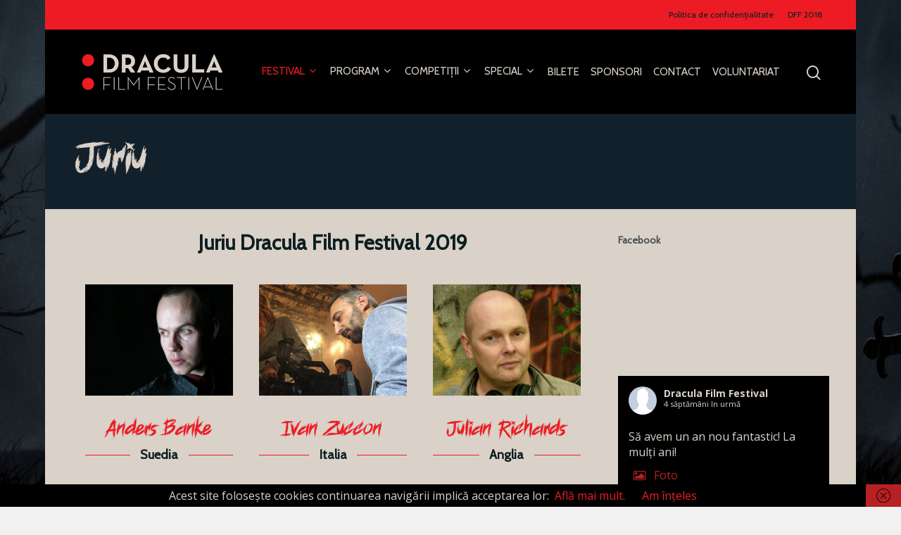

--- FILE ---
content_type: text/html; charset=UTF-8
request_url: http://draculafilm.ro/2019/juriu/
body_size: 15106
content:
<!DOCTYPE html>

<html lang="ro-RO" class="no-js">
<head>
	
	<meta charset="UTF-8">
	
	<meta name="viewport" content="width=device-width, initial-scale=1, maximum-scale=1, user-scalable=0" />
	<!-- This site is optimized with the Yoast SEO plugin v15.0 - https://yoast.com/wordpress/plugins/seo/ -->
	<title>Juriu - Dracula Film Festival - 2019</title>
	<meta name="robots" content="noindex, follow" />
	<meta property="og:locale" content="ro_RO" />
	<meta property="og:type" content="article" />
	<meta property="og:title" content="Juriu - Dracula Film Festival - 2019" />
	<meta property="og:url" content="http://draculafilm.ro/2019/juriu/" />
	<meta property="og:site_name" content="Dracula Film Festival - 2019" />
	<meta property="article:modified_time" content="2019-10-07T15:22:40+00:00" />
	<meta name="twitter:card" content="summary_large_image" />
	<script type="application/ld+json" class="yoast-schema-graph">{"@context":"https://schema.org","@graph":[{"@type":"WebSite","@id":"http://draculafilm.ro/2019/#website","url":"http://draculafilm.ro/2019/","name":"Dracula Film Festival - 2019","description":"Dracula Film Festival - Horror &amp; Fantasy Film Festival.","potentialAction":[{"@type":"SearchAction","target":"http://draculafilm.ro/2019/?s={search_term_string}","query-input":"required name=search_term_string"}],"inLanguage":"ro-RO"},{"@type":"WebPage","@id":"http://draculafilm.ro/2019/juriu/#webpage","url":"http://draculafilm.ro/2019/juriu/","name":"Juriu - Dracula Film Festival - 2019","isPartOf":{"@id":"http://draculafilm.ro/2019/#website"},"datePublished":"2019-10-03T14:09:47+00:00","dateModified":"2019-10-07T15:22:40+00:00","inLanguage":"ro-RO","potentialAction":[{"@type":"ReadAction","target":["http://draculafilm.ro/2019/juriu/"]}]}]}</script>
	<!-- / Yoast SEO plugin. -->


<link rel='dns-prefetch' href='//maxcdn.bootstrapcdn.com' />
<link rel='dns-prefetch' href='//fonts.googleapis.com' />
<link rel='dns-prefetch' href='//s.w.org' />
<link rel="alternate" type="application/rss+xml" title="Dracula Film Festival - 2019 &raquo; Flux" href="http://draculafilm.ro/2019/feed/" />
<link rel="alternate" type="application/rss+xml" title="Dracula Film Festival - 2019 &raquo; Flux comentarii" href="http://draculafilm.ro/2019/comments/feed/" />
		<script type="text/javascript">
			window._wpemojiSettings = {"baseUrl":"https:\/\/s.w.org\/images\/core\/emoji\/13.0.0\/72x72\/","ext":".png","svgUrl":"https:\/\/s.w.org\/images\/core\/emoji\/13.0.0\/svg\/","svgExt":".svg","source":{"concatemoji":"http:\/\/draculafilm.ro\/2019\/wp-includes\/js\/wp-emoji-release.min.js?ver=5.5.17"}};
			!function(e,a,t){var n,r,o,i=a.createElement("canvas"),p=i.getContext&&i.getContext("2d");function s(e,t){var a=String.fromCharCode;p.clearRect(0,0,i.width,i.height),p.fillText(a.apply(this,e),0,0);e=i.toDataURL();return p.clearRect(0,0,i.width,i.height),p.fillText(a.apply(this,t),0,0),e===i.toDataURL()}function c(e){var t=a.createElement("script");t.src=e,t.defer=t.type="text/javascript",a.getElementsByTagName("head")[0].appendChild(t)}for(o=Array("flag","emoji"),t.supports={everything:!0,everythingExceptFlag:!0},r=0;r<o.length;r++)t.supports[o[r]]=function(e){if(!p||!p.fillText)return!1;switch(p.textBaseline="top",p.font="600 32px Arial",e){case"flag":return s([127987,65039,8205,9895,65039],[127987,65039,8203,9895,65039])?!1:!s([55356,56826,55356,56819],[55356,56826,8203,55356,56819])&&!s([55356,57332,56128,56423,56128,56418,56128,56421,56128,56430,56128,56423,56128,56447],[55356,57332,8203,56128,56423,8203,56128,56418,8203,56128,56421,8203,56128,56430,8203,56128,56423,8203,56128,56447]);case"emoji":return!s([55357,56424,8205,55356,57212],[55357,56424,8203,55356,57212])}return!1}(o[r]),t.supports.everything=t.supports.everything&&t.supports[o[r]],"flag"!==o[r]&&(t.supports.everythingExceptFlag=t.supports.everythingExceptFlag&&t.supports[o[r]]);t.supports.everythingExceptFlag=t.supports.everythingExceptFlag&&!t.supports.flag,t.DOMReady=!1,t.readyCallback=function(){t.DOMReady=!0},t.supports.everything||(n=function(){t.readyCallback()},a.addEventListener?(a.addEventListener("DOMContentLoaded",n,!1),e.addEventListener("load",n,!1)):(e.attachEvent("onload",n),a.attachEvent("onreadystatechange",function(){"complete"===a.readyState&&t.readyCallback()})),(n=t.source||{}).concatemoji?c(n.concatemoji):n.wpemoji&&n.twemoji&&(c(n.twemoji),c(n.wpemoji)))}(window,document,window._wpemojiSettings);
		</script>
		<style type="text/css">
img.wp-smiley,
img.emoji {
	display: inline !important;
	border: none !important;
	box-shadow: none !important;
	height: 1em !important;
	width: 1em !important;
	margin: 0 .07em !important;
	vertical-align: -0.1em !important;
	background: none !important;
	padding: 0 !important;
}
</style>
	<link rel='stylesheet' id='sb_instagram_styles-css'  href='http://draculafilm.ro/2019/wp-content/plugins/instagram-feed/css/sb-instagram-2-2.min.css?ver=2.4.7' type='text/css' media='all' />
<link rel='stylesheet' id='wp-block-library-css'  href='http://draculafilm.ro/2019/wp-includes/css/dist/block-library/style.min.css?ver=5.5.17' type='text/css' media='all' />
<link rel='stylesheet' id='contact-form-7-css'  href='http://draculafilm.ro/2019/wp-content/plugins/contact-form-7/includes/css/styles.css?ver=5.2.2' type='text/css' media='all' />
<link rel='stylesheet' id='cff-css'  href='http://draculafilm.ro/2019/wp-content/plugins/custom-facebook-feed/css/cff-style.css?ver=2.16.1' type='text/css' media='all' />
<link rel='stylesheet' id='sb-font-awesome-css'  href='https://maxcdn.bootstrapcdn.com/font-awesome/4.7.0/css/font-awesome.min.css?ver=5.5.17' type='text/css' media='all' />
<link rel='stylesheet' id='salient-social-css'  href='http://draculafilm.ro/2019/wp-content/plugins/salient-social/css/style.css?ver=1.1' type='text/css' media='all' />
<style id='salient-social-inline-css' type='text/css'>

  .sharing-default-minimal .nectar-love.loved,
  body .nectar-social[data-color-override="override"].fixed > a:before, 
  body .nectar-social[data-color-override="override"].fixed .nectar-social-inner a,
  .sharing-default-minimal .nectar-social[data-color-override="override"] .nectar-social-inner a:hover {
    background-color: #ed1c24;
  }
  .nectar-social.hover .nectar-love.loved,
  .nectar-social.hover > .nectar-love-button a:hover,
  .nectar-social[data-color-override="override"].hover > div a:hover,
  #single-below-header .nectar-social[data-color-override="override"].hover > div a:hover,
  .nectar-social[data-color-override="override"].hover .share-btn:hover,
  .sharing-default-minimal .nectar-social[data-color-override="override"] .nectar-social-inner a {
    border-color: #ed1c24;
  }
  #single-below-header .nectar-social.hover .nectar-love.loved i,
  #single-below-header .nectar-social.hover[data-color-override="override"] a:hover,
  #single-below-header .nectar-social.hover[data-color-override="override"] a:hover i,
  #single-below-header .nectar-social.hover .nectar-love-button a:hover i,
  .nectar-love:hover i,
  .hover .nectar-love:hover .total_loves,
  .nectar-love.loved i,
  .nectar-social.hover .nectar-love.loved .total_loves,
  .nectar-social.hover .share-btn:hover, 
  .nectar-social[data-color-override="override"].hover .nectar-social-inner a:hover,
  .nectar-social[data-color-override="override"].hover > div:hover span,
  .sharing-default-minimal .nectar-social[data-color-override="override"] .nectar-social-inner a:not(:hover) i,
  .sharing-default-minimal .nectar-social[data-color-override="override"] .nectar-social-inner a:not(:hover) {
    color: #ed1c24;
  }
</style>
<link rel='stylesheet' id='nectar-boxed-css'  href='http://draculafilm.ro/2019/wp-content/themes/salient/css/plugins/boxed.css?ver=12.1.2' type='text/css' media='all' />
<link rel='stylesheet' id='font-awesome-css'  href='http://draculafilm.ro/2019/wp-content/themes/salient/css/font-awesome.min.css?ver=4.6.4' type='text/css' media='all' />
<link rel='stylesheet' id='salient-grid-system-css'  href='http://draculafilm.ro/2019/wp-content/themes/salient/css/grid-system.css?ver=12.1.2' type='text/css' media='all' />
<link rel='stylesheet' id='main-styles-css'  href='http://draculafilm.ro/2019/wp-content/themes/salient/css/style.css?ver=12.1.2' type='text/css' media='all' />
<style id='main-styles-inline-css' type='text/css'>
html:not(.page-trans-loaded) { background-color: #ffffff; }
</style>
<link rel='stylesheet' id='nectar-header-secondary-nav-css'  href='http://draculafilm.ro/2019/wp-content/themes/salient/css/header/header-secondary-nav.css?ver=12.1.2' type='text/css' media='all' />
<link rel='stylesheet' id='fancyBox-css'  href='http://draculafilm.ro/2019/wp-content/themes/salient/css/plugins/jquery.fancybox.css?ver=3.3.1' type='text/css' media='all' />
<link rel='stylesheet' id='nectar_default_font_open_sans-css'  href='https://fonts.googleapis.com/css?family=Open+Sans%3A300%2C400%2C600%2C700&#038;subset=latin%2Clatin-ext' type='text/css' media='all' />
<link rel='stylesheet' id='responsive-css'  href='http://draculafilm.ro/2019/wp-content/themes/salient/css/responsive.css?ver=12.1.2' type='text/css' media='all' />
<link rel='stylesheet' id='salient-child-style-css'  href='http://draculafilm.ro/2019/wp-content/themes/salient-child/style.css?ver=12.1.2' type='text/css' media='all' />
<link rel='stylesheet' id='skin-material-css'  href='http://draculafilm.ro/2019/wp-content/themes/salient/css/skin-material.css?ver=12.1.2' type='text/css' media='all' />
<link rel='stylesheet' id='evcal_google_fonts-css'  href='//fonts.googleapis.com/css?family=Oswald%3A400%2C300%7COpen+Sans%3A700%2C400%2C400i%7CRoboto%3A700%2C400&#038;ver=5.5.17' type='text/css' media='screen' />
<link rel='stylesheet' id='evcal_cal_default-css'  href='//draculafilm.ro/2019/wp-content/plugins/eventON/assets/css/eventon_styles.css?ver=2.7.3' type='text/css' media='all' />
<link rel='stylesheet' id='evo_font_icons-css'  href='//draculafilm.ro/2019/wp-content/plugins/eventON/assets/fonts/font-awesome.css?ver=2.7.3' type='text/css' media='all' />
<link rel='stylesheet' id='eventon_dynamic_styles-css'  href='//draculafilm.ro/2019/wp-content/plugins/eventON/assets/css/eventon_dynamic_styles.css?ver=2.7.3' type='text/css' media='all' />
<link rel='stylesheet' id='js_composer_front-css'  href='http://draculafilm.ro/2019/wp-content/plugins/js_composer_salient/assets/css/js_composer.min.css?ver=6.2.0' type='text/css' media='all' />
<link rel='stylesheet' id='dynamic-css-css'  href='http://draculafilm.ro/2019/wp-content/themes/salient/css/salient-dynamic-styles.css?ver=69109' type='text/css' media='all' />
<style id='dynamic-css-inline-css' type='text/css'>
#page-header-bg h1,#page-header-bg .subheader,.nectar-box-roll .overlaid-content h1,.nectar-box-roll .overlaid-content .subheader,#page-header-bg #portfolio-nav a i,body .section-title #portfolio-nav a:hover i,.page-header-no-bg h1,.page-header-no-bg span,#page-header-bg #portfolio-nav a i,#page-header-bg span,#page-header-bg #single-below-header a:hover,#page-header-bg #single-below-header a:focus,#page-header-bg.fullscreen-header .author-section a{color:#dad1c9!important;}body #page-header-bg .pinterest-share i,body #page-header-bg .facebook-share i,body #page-header-bg .linkedin-share i,body #page-header-bg .twitter-share i,body #page-header-bg .google-plus-share i,body #page-header-bg .icon-salient-heart,body #page-header-bg .icon-salient-heart-2{color:#dad1c9;}#page-header-bg[data-post-hs="default_minimal"] .inner-wrap > a:not(:hover){color:#dad1c9;border-color:rgba(218,209,201,0.4);}.single #page-header-bg #single-below-header > span{border-color:rgba(218,209,201,0.4);}body .section-title #portfolio-nav a:hover i{opacity:0.75;}.single #page-header-bg .blog-title #single-meta .nectar-social.hover > div a,.single #page-header-bg .blog-title #single-meta > div a,.single #page-header-bg .blog-title #single-meta ul .n-shortcode a,#page-header-bg .blog-title #single-meta .nectar-social.hover .share-btn{border-color:rgba(218,209,201,0.4);}.single #page-header-bg .blog-title #single-meta .nectar-social.hover > div a:hover,#page-header-bg .blog-title #single-meta .nectar-social.hover .share-btn:hover,.single #page-header-bg .blog-title #single-meta div > a:hover,.single #page-header-bg .blog-title #single-meta ul .n-shortcode a:hover,.single #page-header-bg .blog-title #single-meta ul li:not(.meta-share-count):hover > a{border-color:rgba(218,209,201,1);}.single #page-header-bg #single-meta div span,.single #page-header-bg #single-meta > div a,.single #page-header-bg #single-meta > div i{color:#dad1c9!important;}.single #page-header-bg #single-meta ul .meta-share-count .nectar-social a i{color:rgba(218,209,201,0.7)!important;}.single #page-header-bg #single-meta ul .meta-share-count .nectar-social a:hover i{color:rgba(218,209,201,1)!important;}@media only screen and (min-width:1000px){body #ajax-content-wrap.no-scroll{min-height:calc(100vh - 162px);height:calc(100vh - 162px)!important;}}@media only screen and (min-width:1000px){#page-header-wrap.fullscreen-header,#page-header-wrap.fullscreen-header #page-header-bg,html:not(.nectar-box-roll-loaded) .nectar-box-roll > #page-header-bg.fullscreen-header,.nectar_fullscreen_zoom_recent_projects,#nectar_fullscreen_rows:not(.afterLoaded) > div{height:calc(100vh - 161px);}.wpb_row.vc_row-o-full-height.top-level,.wpb_row.vc_row-o-full-height.top-level > .col.span_12{min-height:calc(100vh - 161px);}html:not(.nectar-box-roll-loaded) .nectar-box-roll > #page-header-bg.fullscreen-header{top:162px;}.nectar-slider-wrap[data-fullscreen="true"]:not(.loaded),.nectar-slider-wrap[data-fullscreen="true"]:not(.loaded) .swiper-container{height:calc(100vh - 160px)!important;}.admin-bar .nectar-slider-wrap[data-fullscreen="true"]:not(.loaded),.admin-bar .nectar-slider-wrap[data-fullscreen="true"]:not(.loaded) .swiper-container{height:calc(100vh - 160px - 32px)!important;}}#nectar_fullscreen_rows{background-color:;}body{background-image:url("http://draculafilm.ro/2019/wp-content/uploads/2019/10/back-dracula-film-festival-2019-10.jpg");background-position:center bottom;background-repeat:no-repeat;background-color:#f1f1f1!important;background-attachment:fixed;background-size:cover;-webkit-background-size:cover;}
@font-face {
    font-family: 'BLOODSEEKER';
    src: url('http://draculafilm.ro/2019/wp-content/uploads/fonts/BLOODSUCKER.eot');
    src: url('http://draculafilm.ro/2019/wp-content/uploads/fonts/BLOODSUCKER.eot?#iefix') format('embedded-opentype'),
         url('http://draculafilm.ro/2019/wp-content/uploads/fonts/BLOODSUCKER.woff2') format('woff2'),
         url('http://draculafilm.ro/2019/wp-content/uploads/fonts/BLOODSUCKER.woff') format('woff'),
         url('http://draculafilm.ro//2019/wp-content/uploads/fonts/BLOODSUCKER.ttf')  format('truetype'),
         url('http://draculafilm.ro//2019/wp-content/uploads/fonts/BLOODSUCKER.svg#BLOODSEEKER') format('svg');
}
.bloodsucker {font-family: 'BLOODSEEKER'!important; font-weight: normal!important;}
.bloodsucker-head {padding-bottom: 2%!important;}
.bloodsucker-date-01 {padding: 20px 30px 20px 30px; font-family: 'BLOODSEEKER'; font-size: 2em; color: #b81f24; line-height: 1em;}
.bloodsucker-date-02 {padding: 10px 30px 10px 30px!important; font-family: 'BLOODSEEKER'; font-size: 2em; color: #b81f24; line-height: 1em;}
.form_ro .wpb_column {
    box-shadow: 0 5px 15px rgba(0,0,0,0.05), 0 1px 12px rgba(0,0,0,0.05);
}
#header-outer:not(.transparent) .sf-menu > li ul {border-color: #000000;}
body .meta-author {display: none !important;}
body .meta-category {display: none !important;}
body .meta-comment-count {display: none !important;}
body #single-below-header {display: none !important;}
body #post-area.masonry article.post .post-meta {display: none!important;}
body #page-header-bg h1 {font-family: 'BLOODSEEKER'!important; font-weight: normal; font-size: 38px; line-height: 48px;}
.lang-item img {
    margin-bottom: 0!important;
}
select {
       background-color: #f4f0ec;
   }
#cookieChoiceInfo {background-color: rgba(0,0,0)!important; color: #dad1c9!important;}
#cookieChoiceDismissIcon {background-color: rgb(184, 32, 36)!important; background-position: 50% 50%!important;}
.reset-material {padding-bottom: 0.5em!important;}
   @media screen and (max-height: 767px){
.bloodsucker-date-01 {padding: 0; font-size: 1.5em; line-height: 1.5em;}
.bloodsucker-date-02 {padding: 0; font-size: 1.5em; line-height: 1.5em;}
}
.detalii {color: #dad1c9!important}
</style>
<link rel='stylesheet' id='redux-google-fonts-salient_redux-css'  href='http://fonts.googleapis.com/css?family=Cabin%7COpen+Sans&#038;subset=latin-ext&#038;ver=1601981622' type='text/css' media='all' />
<script type='text/javascript' src='http://draculafilm.ro/2019/wp-includes/js/jquery/jquery.js?ver=1.12.4-wp' id='jquery-core-js'></script>
<link rel="https://api.w.org/" href="http://draculafilm.ro/2019/wp-json/" /><link rel="alternate" type="application/json" href="http://draculafilm.ro/2019/wp-json/wp/v2/pages/464" /><link rel="EditURI" type="application/rsd+xml" title="RSD" href="http://draculafilm.ro/2019/xmlrpc.php?rsd" />
<link rel="wlwmanifest" type="application/wlwmanifest+xml" href="http://draculafilm.ro/2019/wp-includes/wlwmanifest.xml" /> 
<meta name="generator" content="WordPress 5.5.17" />
<link rel='shortlink' href='http://draculafilm.ro/2019/?p=464' />
<link rel="alternate" type="application/json+oembed" href="http://draculafilm.ro/2019/wp-json/oembed/1.0/embed?url=http%3A%2F%2Fdraculafilm.ro%2F2019%2Fjuriu%2F" />
<link rel="alternate" type="text/xml+oembed" href="http://draculafilm.ro/2019/wp-json/oembed/1.0/embed?url=http%3A%2F%2Fdraculafilm.ro%2F2019%2Fjuriu%2F&#038;format=xml" />

<!-- Custom Facebook Feed Custom CSS -->
<style type="text/css">
.cff-share-link, .cff-dot {display:none;}
</style>
<!-- Instagram Feed CSS -->
<style type="text/css">
#sb_instagram #sbi_load .sbi_load_btn, #sb_instagram .sbi_follow_btn a {
    padding: 7px 14px;
    margin: 5px auto 0;
    font-size: 13px;
    line-height: 1.5;
    -moz-border-radius: 0;
    -webkit-border-radius: 0;
    border-radius: 0;
}
.sbi_follow_btn .fa {
    width: auto;
    height: auto;
}
</style>
<script type="text/javascript"> var root = document.getElementsByTagName( "html" )[0]; root.setAttribute( "class", "js" ); </script>

<!-- EventON Version -->
<meta name="generator" content="EventON 2.7.3" />

<meta name="generator" content="Powered by WPBakery Page Builder - drag and drop page builder for WordPress."/>
<link rel="icon" href="http://draculafilm.ro/2019/wp-content/uploads/2019/09/cropped-favicon-draculafilm-ro-2019-01-32x32.png" sizes="32x32" />
<link rel="icon" href="http://draculafilm.ro/2019/wp-content/uploads/2019/09/cropped-favicon-draculafilm-ro-2019-01-192x192.png" sizes="192x192" />
<link rel="apple-touch-icon" href="http://draculafilm.ro/2019/wp-content/uploads/2019/09/cropped-favicon-draculafilm-ro-2019-01-180x180.png" />
<meta name="msapplication-TileImage" content="http://draculafilm.ro/2019/wp-content/uploads/2019/09/cropped-favicon-draculafilm-ro-2019-01-270x270.png" />
<style type="text/css" data-type="vc_shortcodes-custom-css">.vc_custom_1570451370833{padding-top: 20px !important;}.vc_custom_1570451378577{padding-top: 20px !important;}.vc_custom_1570451384143{padding-top: 20px !important;}.vc_custom_1570451477851{padding-top: 20px !important;}.vc_custom_1570451956863{padding-top: 20px !important;}.vc_custom_1570453990119{padding-top: 20px !important;}</style><noscript><style> .wpb_animate_when_almost_visible { opacity: 1; }</style></noscript>	
</head>


<body class="page-template page-template-page-sidebar page-template-page-sidebar-php page page-id-464 material wpb-js-composer js-comp-ver-6.2.0 vc_responsive" data-footer-reveal="false" data-footer-reveal-shadow="none" data-header-format="default" data-body-border="off" data-boxed-style="1" data-header-breakpoint="1000" data-dropdown-style="minimal" data-cae="easeOutCubic" data-cad="750" data-megamenu-width="contained" data-aie="none" data-ls="fancybox" data-apte="standard" data-hhun="0" data-fancy-form-rcs="default" data-form-style="default" data-form-submit="regular" data-is="minimal" data-button-style="slightly_rounded_shadow" data-user-account-button="false" data-flex-cols="true" data-col-gap="default" data-header-inherit-rc="false" data-header-search="true" data-animated-anchors="true" data-ajax-transitions="true" data-full-width-header="false" data-slide-out-widget-area="true" data-slide-out-widget-area-style="slide-out-from-right" data-user-set-ocm="off" data-loading-animation="none" data-bg-header="true" data-responsive="1" data-ext-responsive="true" data-header-resize="1" data-header-color="custom" data-transparent-header="false" data-cart="false" data-remove-m-parallax="" data-remove-m-video-bgs="" data-m-animate="0" data-force-header-trans-color="light" data-smooth-scrolling="0" data-permanent-transparent="false" >
	
	<script type="text/javascript"> if(navigator.userAgent.match(/(Android|iPod|iPhone|iPad|BlackBerry|IEMobile|Opera Mini)/)) { document.body.className += " using-mobile-browser "; } </script><div class="ocm-effect-wrap"><div class="ocm-effect-wrap-inner"><div id="ajax-loading-screen" data-disable-mobile="1" data-disable-fade-on-click="0" data-effect="standard" data-method="standard"><div class="loading-icon none"></div></div><div id="boxed">	
	<div id="header-space"  data-header-mobile-fixed='1'></div> 
	
		
	<div id="header-outer" data-has-menu="true" data-has-buttons="yes" data-header-button_style="default" data-using-pr-menu="false" data-mobile-fixed="1" data-ptnm="false" data-lhe="default" data-user-set-bg="#000000" data-format="default" data-permanent-transparent="false" data-megamenu-rt="0" data-remove-fixed="0" data-header-resize="1" data-cart="false" data-transparency-option="0" data-box-shadow="small" data-shrink-num="6" data-using-secondary="1" data-using-logo="1" data-logo-height="80" data-m-logo-height="60" data-padding="20" data-full-width="false" data-condense="false" >
		
			
	<div id="header-secondary-outer" class="default" data-mobile="default" data-remove-fixed="0" data-lhe="default" data-secondary-text="false" data-full-width="false" data-mobile-fixed="1" data-permanent-transparent="false" >
		<div class="container">
			<nav>
									<ul class="sf-menu">
						<li id="menu-item-201" class="menu-item menu-item-type-post_type menu-item-object-page menu-item-privacy-policy menu-item-201"><a href="http://draculafilm.ro/2019/politica-de-confidentialitate/">Politica de confidenţialitate</a></li>
<li id="menu-item-202" class="menu-item menu-item-type-custom menu-item-object-custom menu-item-202"><a href="http://draculafilm.ro/2018/">DFF 2018</a></li>
					</ul>
									
			</nav>
		</div>
	</div>
	

<div id="search-outer" class="nectar">
	<div id="search">
		<div class="container">
			 <div id="search-box">
				 <div class="inner-wrap">
					 <div class="col span_12">
						  <form role="search" action="http://draculafilm.ro/2019/" method="GET">
														 <input type="text" name="s"  value="" placeholder="Search" /> 
							 								
						<span>Hit enter to search or ESC to close</span>						</form>
					</div><!--/span_12-->
				</div><!--/inner-wrap-->
			 </div><!--/search-box-->
			 <div id="close"><a href="#">
				<span class="close-wrap"> <span class="close-line close-line1"></span> <span class="close-line close-line2"></span> </span>				 </a></div>
		 </div><!--/container-->
	</div><!--/search-->
</div><!--/search-outer-->

<header id="top">
	<div class="container">
		<div class="row">
			<div class="col span_3">
				<a id="logo" href="http://draculafilm.ro/2019" data-supplied-ml-starting-dark="false" data-supplied-ml-starting="false" data-supplied-ml="false" >
					<img class="stnd  dark-version" alt="Dracula Film Festival - 2019" src="http://draculafilm.ro/2019/wp-content/uploads/2019/10/logo-draculafilm-ro-2019-04.png"  /> 
				</a>
				
							</div><!--/span_3-->
			
			<div class="col span_9 col_last">
									<a class="mobile-search" href="#searchbox"><span class="nectar-icon icon-salient-search" aria-hidden="true"></span></a>
										<div class="slide-out-widget-area-toggle mobile-icon slide-out-from-right" data-custom-color="false" data-icon-animation="simple-transform">
						<div> <a href="#sidewidgetarea" aria-label="Navigation Menu" aria-expanded="false" class="closed">
							<span aria-hidden="true"> <i class="lines-button x2"> <i class="lines"></i> </i> </span>
						</a></div> 
					</div>
								
									
					<nav>
						
						<ul class="sf-menu">	
							<li id="menu-item-581" class="menu-item menu-item-type-custom menu-item-object-custom current-menu-ancestor current-menu-parent menu-item-has-children sf-with-ul menu-item-581"><a href="#">Festival<span class="sf-sub-indicator"><i class="fa fa-angle-down icon-in-menu"></i></span></a>
<ul class="sub-menu">
	<li id="menu-item-738" class="menu-item menu-item-type-post_type menu-item-object-page menu-item-738"><a href="http://draculafilm.ro/2019/stiri/">Știri</a></li>
	<li id="menu-item-582" class="menu-item menu-item-type-post_type menu-item-object-page current-menu-item page_item page-item-464 current_page_item menu-item-582"><a href="http://draculafilm.ro/2019/juriu/" aria-current="page">Juriu</a></li>
	<li id="menu-item-583" class="menu-item menu-item-type-post_type menu-item-object-page menu-item-583"><a href="http://draculafilm.ro/2019/selectioneri/">Selecţioneri</a></li>
	<li id="menu-item-584" class="menu-item menu-item-type-post_type menu-item-object-page menu-item-584"><a href="http://draculafilm.ro/2019/echipa/">Echipa</a></li>
</ul>
</li>
<li id="menu-item-585" class="menu-item menu-item-type-custom menu-item-object-custom menu-item-has-children sf-with-ul menu-item-585"><a href="#">Program<span class="sf-sub-indicator"><i class="fa fa-angle-down icon-in-menu"></i></span></a>
<ul class="sub-menu">
	<li id="menu-item-586" class="menu-item menu-item-type-post_type menu-item-object-page menu-item-586"><a href="http://draculafilm.ro/2019/centrul-cultural-reduta/">Centrul Cultural Reduta</a></li>
	<li id="menu-item-587" class="menu-item menu-item-type-post_type menu-item-object-page menu-item-587"><a href="http://draculafilm.ro/2019/cinemateca-patria/">Cinemateca Patria</a></li>
	<li id="menu-item-588" class="menu-item menu-item-type-post_type menu-item-object-page menu-item-588"><a href="http://draculafilm.ro/2019/cinema-one/">Cinema ONE</a></li>
	<li id="menu-item-704" class="menu-item menu-item-type-post_type menu-item-object-page menu-item-704"><a href="http://draculafilm.ro/2019/visssual/">Visssual</a></li>
	<li id="menu-item-707" class="menu-item menu-item-type-post_type menu-item-object-page menu-item-707"><a href="http://draculafilm.ro/2019/ch9/">CH9</a></li>
	<li id="menu-item-943" class="menu-item menu-item-type-post_type menu-item-object-page menu-item-943"><a href="http://draculafilm.ro/2019/deanes-irish-pub-grill/">Deane&#8217;s Irish Pub &#038; Grill</a></li>
	<li id="menu-item-710" class="menu-item menu-item-type-post_type menu-item-object-page menu-item-710"><a href="http://draculafilm.ro/2019/rockstadt-club/">Rockstadt Club</a></li>
</ul>
</li>
<li id="menu-item-590" class="menu-item menu-item-type-custom menu-item-object-custom menu-item-has-children sf-with-ul menu-item-590"><a href="#">Competiţii<span class="sf-sub-indicator"><i class="fa fa-angle-down icon-in-menu"></i></span></a>
<ul class="sub-menu">
	<li id="menu-item-591" class="menu-item menu-item-type-post_type menu-item-object-page menu-item-591"><a href="http://draculafilm.ro/2019/lungmetraj/">Lungmetraj</a></li>
	<li id="menu-item-592" class="menu-item menu-item-type-post_type menu-item-object-page menu-item-592"><a href="http://draculafilm.ro/2019/scurtmetraj-international/">Scurtmetraj internațional</a></li>
	<li id="menu-item-593" class="menu-item menu-item-type-post_type menu-item-object-page menu-item-593"><a href="http://draculafilm.ro/2019/scurtmetraj-romanesc/">Scurtmetraj românesc</a></li>
	<li id="menu-item-730" class="menu-item menu-item-type-custom menu-item-object-custom menu-item-730"><a target="_blank" rel="noopener noreferrer" href="http://draculadigital.ro/">Dracula Digital</a></li>
</ul>
</li>
<li id="menu-item-594" class="menu-item menu-item-type-custom menu-item-object-custom menu-item-has-children sf-with-ul menu-item-594"><a href="#">Special<span class="sf-sub-indicator"><i class="fa fa-angle-down icon-in-menu"></i></span></a>
<ul class="sub-menu">
	<li id="menu-item-718" class="menu-item menu-item-type-post_type menu-item-object-page menu-item-718"><a href="http://draculafilm.ro/2019/ziua-filmului-fantastic-romanesc/">Ziua filmului fantastic românesc</a></li>
	<li id="menu-item-969" class="menu-item menu-item-type-post_type menu-item-object-page menu-item-969"><a href="http://draculafilm.ro/2019/workshop-uri-masterclass/">Workshop-uri &#038; masterclass</a></li>
	<li id="menu-item-719" class="menu-item menu-item-type-post_type menu-item-object-page menu-item-719"><a href="http://draculafilm.ro/2019/copiii-fantastici/">Copiii fantastici</a></li>
	<li id="menu-item-915" class="menu-item menu-item-type-post_type menu-item-object-page menu-item-915"><a href="http://draculafilm.ro/2019/studio-vr/">Studio VR</a></li>
	<li id="menu-item-916" class="menu-item menu-item-type-post_type menu-item-object-page menu-item-916"><a href="http://draculafilm.ro/2019/zombie-walk/">Zombie Walk</a></li>
</ul>
</li>
<li id="menu-item-595" class="menu-item menu-item-type-custom menu-item-object-custom menu-item-595"><a href="https://biletebrasov.ro/festival/dracula-film-festival-2019/">Bilete</a></li>
<li id="menu-item-598" class="menu-item menu-item-type-post_type menu-item-object-page menu-item-598"><a href="http://draculafilm.ro/2019/sponsori/">Sponsori</a></li>
<li id="menu-item-599" class="menu-item menu-item-type-post_type menu-item-object-page menu-item-599"><a href="http://draculafilm.ro/2019/contact/">Contact</a></li>
<li id="menu-item-976" class="menu-item menu-item-type-post_type menu-item-object-page menu-item-976"><a href="http://draculafilm.ro/2019/voluntariat/">Voluntariat</a></li>
						</ul>
						

													<ul class="buttons sf-menu" data-user-set-ocm="off">
								
								<li id="search-btn"><div><a href="#searchbox"><span class="icon-salient-search" aria-hidden="true"></span></a></div> </li>								
							</ul>
												
					</nav>
					
										
				</div><!--/span_9-->
				
								
			</div><!--/row-->
					</div><!--/container-->
	</header>
		
	</div>
	
		
	<div id="ajax-content-wrap">
		
		<div id="page-header-wrap" data-animate-in-effect="none" data-midnight="light" class="" style="height: 135px;"><div id="page-header-bg" class="not-loaded " data-padding-amt="low" data-animate-in-effect="none" data-midnight="light" data-text-effect="none" data-bg-pos="center" data-alignment="left" data-alignment-v="middle" data-parallax="0" data-height="135"  style="background-color: #12202b; height:135px;">				
				<div class="container">			
			<div class="row">
				<div class="col span_6 ">
					<div class="inner-wrap">
						<h1>Juriu</h1> 						<span class="subheader"></span>
					</div>
					
										</div>
				</div>
				
							
			
			
			</div>
</div>

</div>
<div class="container-wrap">
	
	<div class="container main-content">
		
		<div class="row">
			
			<div class="post-area col span_9">
				
				
		<div id="fws_697b994711db9"  data-column-margin="default" data-midnight="dark"  class="wpb_row vc_row-fluid vc_row standard_section "  style="padding-top: 0px; padding-bottom: 0px; "><div class="row-bg-wrap" data-bg-animation="none" data-bg-overlay="false"><div class="inner-wrap"><div class="row-bg"  style=""></div></div><div class="row-bg-overlay" ></div></div><div class="row_col_wrap_12 col span_12 dark left">
	<div  class="vc_col-sm-12 wpb_column column_container vc_column_container col no-extra-padding"  data-t-w-inherits="default" data-bg-cover="" data-padding-pos="all" data-has-bg-color="false" data-bg-color="" data-bg-opacity="1" data-hover-bg="" data-hover-bg-opacity="1" data-animation="" data-delay="0" >
		<div class="vc_column-inner" ><div class="column-bg-overlay-wrap" data-bg-animation="none"><div class="column-bg-overlay"></div></div>
			<div class="wpb_wrapper">
				<h2 style="text-align: center" class="vc_custom_heading" >Juriu Dracula Film Festival 2019</h2>
			</div> 
		</div>
	</div> 
</div></div>
		<div id="fws_697b994713c5b"  data-column-margin="default" data-midnight="dark"  class="wpb_row vc_row-fluid vc_row  vc_row-o-equal-height vc_row-flex  vc_row-o-content-top standard_section "  style="padding-top: 0px; padding-bottom: 0px; "><div class="row-bg-wrap" data-bg-animation="none" data-bg-overlay="false"><div class="inner-wrap"><div class="row-bg"  style=""></div></div><div class="row-bg-overlay" ></div></div><div class="row_col_wrap_12 col span_12 dark left">
	<div  class="vc_col-sm-4 wpb_column column_container vc_column_container col padding-1-percent"  data-t-w-inherits="default" data-bg-cover="" data-padding-pos="all" data-has-bg-color="false" data-bg-color="" data-bg-opacity="1" data-hover-bg="" data-hover-bg-opacity="1" data-animation="" data-delay="0" >
		<div class="vc_column-inner" ><div class="column-bg-overlay-wrap" data-bg-animation="none"><div class="column-bg-overlay"></div></div>
			<div class="wpb_wrapper">
				<div class="img-with-aniamtion-wrap " data-max-width="100%" data-max-width-mobile="default" data-border-radius="none" data-shadow="none" data-animation="fade-in" >
      <div class="inner">
        <div class="hover-wrap" data-hover-animation="none"> 
          <div class="hover-wrap-inner">
            <img class="img-with-animation skip-lazy " data-delay="0" height="720" width="960" data-animation="fade-in" src="http://draculafilm.ro/2019/wp-content/uploads/2019/10/Anders-Banke-draculafilm-ro-2019-01.png" alt="" srcset="http://draculafilm.ro/2019/wp-content/uploads/2019/10/Anders-Banke-draculafilm-ro-2019-01.png 960w, http://draculafilm.ro/2019/wp-content/uploads/2019/10/Anders-Banke-draculafilm-ro-2019-01-300x225.png 300w, http://draculafilm.ro/2019/wp-content/uploads/2019/10/Anders-Banke-draculafilm-ro-2019-01-768x576.png 768w" sizes="(min-width: 1450px) 75vw, (min-width: 1000px) 85vw, 100vw" />
          </div>
        </div>
      </div>
    </div><h3 style="color: #ed1c24;text-align: center" class="vc_custom_heading bloodsucker vc_custom_1570451370833" >Anders Banke</h3><div class="vc_separator wpb_content_element vc_separator_align_center vc_sep_width_100 vc_sep_pos_align_center vc_separator-has-text" ><span class="vc_sep_holder vc_sep_holder_l"><span  style="border-color:#ed1c24;" class="vc_sep_line"></span></span><h4>Suedia</h4><span class="vc_sep_holder vc_sep_holder_r"><span  style="border-color:#ed1c24;" class="vc_sep_line"></span></span>
</div>
<div class="wpb_text_column wpb_content_element " >
	<div class="wpb_wrapper">
		<p>Anders Banke (Suedia) este producător (“Shelley”, drama Horror al lui Ali ‘Border’ Abbasi, cu Cosmina Stratan în rolul mamei surogat) şi regizor (serialul “Chernobyl: Zone of Exclusion”).</p>
<p>Ca și filmul lui Julian Richards, și filmul său “Frostbitten” va fi proiectat, duminică, 20 octombrie la Cinemateca Patria, fiind urmat de un Q&amp;A.</p>
	</div>
</div>




			</div> 
		</div>
	</div> 

	<div  class="vc_col-sm-4 wpb_column column_container vc_column_container col padding-1-percent"  data-t-w-inherits="default" data-bg-cover="" data-padding-pos="all" data-has-bg-color="false" data-bg-color="" data-bg-opacity="1" data-hover-bg="" data-hover-bg-opacity="1" data-animation="" data-delay="0" >
		<div class="vc_column-inner" ><div class="column-bg-overlay-wrap" data-bg-animation="none"><div class="column-bg-overlay"></div></div>
			<div class="wpb_wrapper">
				<div class="img-with-aniamtion-wrap " data-max-width="100%" data-max-width-mobile="default" data-border-radius="none" data-shadow="none" data-animation="fade-in" >
      <div class="inner">
        <div class="hover-wrap" data-hover-animation="none"> 
          <div class="hover-wrap-inner">
            <img class="img-with-animation skip-lazy " data-delay="0" height="720" width="960" data-animation="fade-in" src="http://draculafilm.ro/2019/wp-content/uploads/2019/10/Ivan-Zuccon-draculafilm-ro-2019-01.png" alt="" srcset="http://draculafilm.ro/2019/wp-content/uploads/2019/10/Ivan-Zuccon-draculafilm-ro-2019-01.png 960w, http://draculafilm.ro/2019/wp-content/uploads/2019/10/Ivan-Zuccon-draculafilm-ro-2019-01-300x225.png 300w, http://draculafilm.ro/2019/wp-content/uploads/2019/10/Ivan-Zuccon-draculafilm-ro-2019-01-768x576.png 768w" sizes="(min-width: 1450px) 75vw, (min-width: 1000px) 85vw, 100vw" />
          </div>
        </div>
      </div>
    </div><h3 style="color: #ed1c24;text-align: center" class="vc_custom_heading bloodsucker vc_custom_1570451378577" >Ivan Zuccon</h3><div class="vc_separator wpb_content_element vc_separator_align_center vc_sep_width_100 vc_sep_pos_align_center vc_separator-has-text" ><span class="vc_sep_holder vc_sep_holder_l"><span  style="border-color:#ed1c24;" class="vc_sep_line"></span></span><h4>Italia</h4><span class="vc_sep_holder vc_sep_holder_r"><span  style="border-color:#ed1c24;" class="vc_sep_line"></span></span>
</div>
<div class="wpb_text_column wpb_content_element " >
	<div class="wpb_wrapper">
		<p>Ivan Zuccon &#8211; realizator și producător italian independent. A realizat 8 filme, fiecare dintre ele fiind distribuit la nivel mondial.</p>
<p>Lucrează cu nume mari din industria cinematografică din SUA și Europa și este, de asemenea, editorul de film al maestrului italian Pupi Avati.</p>
	</div>
</div>




			</div> 
		</div>
	</div> 

	<div  class="vc_col-sm-4 wpb_column column_container vc_column_container col padding-1-percent"  data-t-w-inherits="default" data-bg-cover="" data-padding-pos="all" data-has-bg-color="false" data-bg-color="" data-bg-opacity="1" data-hover-bg="" data-hover-bg-opacity="1" data-animation="" data-delay="0" >
		<div class="vc_column-inner" ><div class="column-bg-overlay-wrap" data-bg-animation="none"><div class="column-bg-overlay"></div></div>
			<div class="wpb_wrapper">
				<div class="img-with-aniamtion-wrap " data-max-width="100%" data-max-width-mobile="default" data-border-radius="none" data-shadow="none" data-animation="fade-in" >
      <div class="inner">
        <div class="hover-wrap" data-hover-animation="none"> 
          <div class="hover-wrap-inner">
            <img class="img-with-animation skip-lazy " data-delay="0" height="720" width="960" data-animation="fade-in" src="http://draculafilm.ro/2019/wp-content/uploads/2019/10/Julian-Richards-draculafilm-ro-2019-01.png" alt="" srcset="http://draculafilm.ro/2019/wp-content/uploads/2019/10/Julian-Richards-draculafilm-ro-2019-01.png 960w, http://draculafilm.ro/2019/wp-content/uploads/2019/10/Julian-Richards-draculafilm-ro-2019-01-300x225.png 300w, http://draculafilm.ro/2019/wp-content/uploads/2019/10/Julian-Richards-draculafilm-ro-2019-01-768x576.png 768w" sizes="(min-width: 1450px) 75vw, (min-width: 1000px) 85vw, 100vw" />
          </div>
        </div>
      </div>
    </div><h3 style="color: #ed1c24;text-align: center" class="vc_custom_heading bloodsucker vc_custom_1570451384143" >Julian Richards</h3><div class="vc_separator wpb_content_element vc_separator_align_center vc_sep_width_100 vc_sep_pos_align_center vc_separator-has-text" ><span class="vc_sep_holder vc_sep_holder_l"><span  style="border-color:#ed1c24;" class="vc_sep_line"></span></span><h4>Anglia</h4><span class="vc_sep_holder vc_sep_holder_r"><span  style="border-color:#ed1c24;" class="vc_sep_line"></span></span>
</div>
<div class="wpb_text_column wpb_content_element " >
	<div class="wpb_wrapper">
		<p>Julian Richards, membru mai vechi al familiei Dracula Film Festival, câştigător anul acesta al premiului pentru cel mai bun regizor la Fantasporto pentru “Daddy’s Girl” şi “Reborn” (ultimul va putea fi vizionat în cadrul festivalului ca prefaţă la sesiunea de Q&amp;A cu realizatorul) revine la Brașov, de această dată în calitate de membru al juriului.</p>
	</div>
</div>




			</div> 
		</div>
	</div> 
</div></div>
		<div id="fws_697b99471a12c"  data-column-margin="default" data-midnight="dark"  class="wpb_row vc_row-fluid vc_row standard_section "  style="padding-top: 0px; padding-bottom: 0px; "><div class="row-bg-wrap" data-bg-animation="none" data-bg-overlay="false"><div class="inner-wrap"><div class="row-bg"  style=""></div></div><div class="row-bg-overlay" ></div></div><div class="row_col_wrap_12 col span_12 dark left">
	<div  class="vc_col-sm-12 wpb_column column_container vc_column_container col no-extra-padding"  data-t-w-inherits="default" data-bg-cover="" data-padding-pos="all" data-has-bg-color="false" data-bg-color="" data-bg-opacity="1" data-hover-bg="" data-hover-bg-opacity="1" data-animation="" data-delay="0" >
		<div class="vc_column-inner" ><div class="column-bg-overlay-wrap" data-bg-animation="none"><div class="column-bg-overlay"></div></div>
			<div class="wpb_wrapper">
				<div class="divider-wrap" data-alignment="default"><div style="height: 20px;" class="divider"></div></div>
			</div> 
		</div>
	</div> 
</div></div>
		<div id="fws_697b99471aaaa"  data-column-margin="default" data-midnight="dark"  class="wpb_row vc_row-fluid vc_row standard_section "  style="padding-top: 0px; padding-bottom: 0px; "><div class="row-bg-wrap" data-bg-animation="none" data-bg-overlay="false"><div class="inner-wrap"><div class="row-bg"  style=""></div></div><div class="row-bg-overlay" ></div></div><div class="row_col_wrap_12 col span_12 dark left">
	<div  class="vc_col-sm-12 wpb_column column_container vc_column_container col no-extra-padding"  data-t-w-inherits="default" data-bg-cover="" data-padding-pos="all" data-has-bg-color="false" data-bg-color="" data-bg-opacity="1" data-hover-bg="" data-hover-bg-opacity="1" data-animation="" data-delay="0" >
		<div class="vc_column-inner" ><div class="column-bg-overlay-wrap" data-bg-animation="none"><div class="column-bg-overlay"></div></div>
			<div class="wpb_wrapper">
				<h2 style="text-align: center" class="vc_custom_heading" >Juriu Dracula Digital 2019</h2>
			</div> 
		</div>
	</div> 
</div></div>
		<div id="fws_697b99471afea"  data-column-margin="default" data-midnight="dark"  class="wpb_row vc_row-fluid vc_row  vc_row-o-equal-height vc_row-flex  vc_row-o-content-top standard_section "  style="padding-top: 0px; padding-bottom: 0px; "><div class="row-bg-wrap" data-bg-animation="none" data-bg-overlay="false"><div class="inner-wrap"><div class="row-bg"  style=""></div></div><div class="row-bg-overlay" ></div></div><div class="row_col_wrap_12 col span_12 dark left">
	<div  class="vc_col-sm-4 wpb_column column_container vc_column_container col padding-1-percent"  data-t-w-inherits="default" data-bg-cover="" data-padding-pos="all" data-has-bg-color="false" data-bg-color="" data-bg-opacity="1" data-hover-bg="" data-hover-bg-opacity="1" data-animation="" data-delay="0" >
		<div class="vc_column-inner" ><div class="column-bg-overlay-wrap" data-bg-animation="none"><div class="column-bg-overlay"></div></div>
			<div class="wpb_wrapper">
				<div class="img-with-aniamtion-wrap " data-max-width="100%" data-max-width-mobile="default" data-border-radius="none" data-shadow="none" data-animation="fade-in" >
      <div class="inner">
        <div class="hover-wrap" data-hover-animation="none"> 
          <div class="hover-wrap-inner">
            <img class="img-with-animation skip-lazy " data-delay="0" height="720" width="960" data-animation="fade-in" src="http://draculafilm.ro/2019/wp-content/uploads/2019/10/eugen-neagu-draculafilm-ro-2019-01.jpg" alt="" srcset="http://draculafilm.ro/2019/wp-content/uploads/2019/10/eugen-neagu-draculafilm-ro-2019-01.jpg 960w, http://draculafilm.ro/2019/wp-content/uploads/2019/10/eugen-neagu-draculafilm-ro-2019-01-300x225.jpg 300w, http://draculafilm.ro/2019/wp-content/uploads/2019/10/eugen-neagu-draculafilm-ro-2019-01-768x576.jpg 768w" sizes="(min-width: 1450px) 75vw, (min-width: 1000px) 85vw, 100vw" />
          </div>
        </div>
      </div>
    </div><h3 style="color: #ed1c24;text-align: center" class="vc_custom_heading bloodsucker vc_custom_1570451477851" >Eugen Neagu</h3><div class="vc_separator wpb_content_element vc_separator_align_center vc_sep_width_100 vc_sep_pos_align_center vc_separator-has-text" ><span class="vc_sep_holder vc_sep_holder_l"><span  style="border-color:#ed1c24;" class="vc_sep_line"></span></span><h4>România</h4><span class="vc_sep_holder vc_sep_holder_r"><span  style="border-color:#ed1c24;" class="vc_sep_line"></span></span>
</div>
<div class="wpb_text_column wpb_content_element " >
	<div class="wpb_wrapper">
		<p>Prima intalnire cu industria cinematografică are loc in anul 1983. In București,Sergiu Nicolaescu era in plină desfășurare a realizarii producției &#8222;23 August 1944&#8221; ,devenit apoi dublu film &#8222;Ziua Z&#8221; si &#8222;Oglinda&#8221;.</p>
<p>Marele regizor ofera un mic rol de câteva replici către regretatul Mircea Albulescu tânărului de pe atunci Eugen Neagu,filmări de o durată de cateva zile din păcate neacreditate și o parte din filmări căzute la montaj.</p>
<p>Acel moment dă naștere unei decizii fulminante si anume aceea de a face parte din industria cinematografică.</p>
	</div>
</div>




			</div> 
		</div>
	</div> 

	<div  class="vc_col-sm-4 wpb_column column_container vc_column_container col padding-1-percent"  data-t-w-inherits="default" data-bg-cover="" data-padding-pos="all" data-has-bg-color="false" data-bg-color="" data-bg-opacity="1" data-hover-bg="" data-hover-bg-opacity="1" data-animation="" data-delay="0" >
		<div class="vc_column-inner" ><div class="column-bg-overlay-wrap" data-bg-animation="none"><div class="column-bg-overlay"></div></div>
			<div class="wpb_wrapper">
				<div class="img-with-aniamtion-wrap " data-max-width="100%" data-max-width-mobile="default" data-border-radius="none" data-shadow="none" data-animation="fade-in" >
      <div class="inner">
        <div class="hover-wrap" data-hover-animation="none"> 
          <div class="hover-wrap-inner">
            <img class="img-with-animation skip-lazy " data-delay="0" height="720" width="960" data-animation="fade-in" src="http://draculafilm.ro/2019/wp-content/uploads/2019/10/gabriel-balanescu-dracula-film-festival-2019-01.jpg" alt="" srcset="http://draculafilm.ro/2019/wp-content/uploads/2019/10/gabriel-balanescu-dracula-film-festival-2019-01.jpg 960w, http://draculafilm.ro/2019/wp-content/uploads/2019/10/gabriel-balanescu-dracula-film-festival-2019-01-300x225.jpg 300w, http://draculafilm.ro/2019/wp-content/uploads/2019/10/gabriel-balanescu-dracula-film-festival-2019-01-768x576.jpg 768w" sizes="(min-width: 1450px) 75vw, (min-width: 1000px) 85vw, 100vw" />
          </div>
        </div>
      </div>
    </div><h3 style="color: #ed1c24;text-align: center" class="vc_custom_heading bloodsucker vc_custom_1570451956863" >Gabriel Bălănescu</h3><div class="vc_separator wpb_content_element vc_separator_align_center vc_sep_width_100 vc_sep_pos_align_center vc_separator-has-text" ><span class="vc_sep_holder vc_sep_holder_l"><span  style="border-color:#ed1c24;" class="vc_sep_line"></span></span><h4>România</h4><span class="vc_sep_holder vc_sep_holder_r"><span  style="border-color:#ed1c24;" class="vc_sep_line"></span></span>
</div>
<div class="wpb_text_column wpb_content_element " >
	<div class="wpb_wrapper">
		<p>Gabriel a părăsit România imediat după căderea cortinei de fier. Viața sa și calea socială s-au dezvoltat în America de Nord și Europa, după ce a studiat antropologia și sociologia până la un nivel de doctorat și cu un MBA în marketing.</p>
<p>Gabriel învață acum abilitățile de parenting care se împletesc cu pasiunea sa pentru fotografie și un impuls profund pentru a evolua spiritual.</p>
	</div>
</div>




			</div> 
		</div>
	</div> 

	<div  class="vc_col-sm-4 wpb_column column_container vc_column_container col padding-1-percent"  data-t-w-inherits="default" data-bg-cover="" data-padding-pos="all" data-has-bg-color="false" data-bg-color="" data-bg-opacity="1" data-hover-bg="" data-hover-bg-opacity="1" data-animation="" data-delay="0" >
		<div class="vc_column-inner" ><div class="column-bg-overlay-wrap" data-bg-animation="none"><div class="column-bg-overlay"></div></div>
			<div class="wpb_wrapper">
				<div class="img-with-aniamtion-wrap " data-max-width="100%" data-max-width-mobile="default" data-border-radius="none" data-shadow="none" data-animation="fade-in" >
      <div class="inner">
        <div class="hover-wrap" data-hover-animation="none"> 
          <div class="hover-wrap-inner">
            <img class="img-with-animation skip-lazy " data-delay="0" height="720" width="960" data-animation="fade-in" src="http://draculafilm.ro/2019/wp-content/uploads/2019/10/stefan-iancu-dracula-film-festival-2019-01.jpg" alt="" srcset="http://draculafilm.ro/2019/wp-content/uploads/2019/10/stefan-iancu-dracula-film-festival-2019-01.jpg 960w, http://draculafilm.ro/2019/wp-content/uploads/2019/10/stefan-iancu-dracula-film-festival-2019-01-300x225.jpg 300w, http://draculafilm.ro/2019/wp-content/uploads/2019/10/stefan-iancu-dracula-film-festival-2019-01-768x576.jpg 768w" sizes="(min-width: 1450px) 75vw, (min-width: 1000px) 85vw, 100vw" />
          </div>
        </div>
      </div>
    </div><h3 style="color: #ed1c24;text-align: center" class="vc_custom_heading bloodsucker vc_custom_1570453990119" >Ştefan Iancu</h3><div class="vc_separator wpb_content_element vc_separator_align_center vc_sep_width_100 vc_sep_pos_align_center vc_separator-has-text" ><span class="vc_sep_holder vc_sep_holder_l"><span  style="border-color:#ed1c24;" class="vc_sep_line"></span></span><h4>Anglia</h4><span class="vc_sep_holder vc_sep_holder_r"><span  style="border-color:#ed1c24;" class="vc_sep_line"></span></span>
</div>
<div class="wpb_text_column wpb_content_element " >
	<div class="wpb_wrapper">
		<p>Născut pe 26 decembrie 1997, Ştefan Iancu a interpretat roluri în peste zece producţii româneşti şi străine, lungmetraje şi filme de televiziune. A făcut parte din distribuţia unor filme precum „Kyra Kyralina” (2014), de Dan Piţa, „Walking with the enemy” (2013), de Mark Schmidt, şi „Amintiri din epoca de aur”(2009), proiect de Cristian Mungiu.</p>
<p>A împărţit, la vârsta de cinci ani, platoul de filmare cu Keira Knightley şi câţiva ani mai târziu, cu Steven Segal. În septembrie 2017, el a primit Premiul de Originalitate „Margareta Pâslaru”, în valoare de 1.000 de dolari.</p>
	</div>
</div>




			</div> 
		</div>
	</div> 
</div></div>
				
			</div><!--/span_9-->
			
			<div id="sidebar" class="col span_3 col_last">
				<div id="text-2" class="widget widget_text"><h4>Facebook</h4>			<div class="textwidget"><div class="cff-wrapper"><div id="cff" data-char="400" class=" cff-default-styles" style="width:300px; "><section class="cff-likebox cff-top" ><iframe src="" data-likebox-id="DraculaFilmFestival" data-likebox-width="300" data-likebox-header="false" data-hide-cover="false" data-hide-cta="false" data-likebox-faces="false" data-locale="ro_RO" style="border:none;overflow:hidden" scrolling="no" allowTransparency="true" allow="encrypted-media" class="fb_iframe_widget"></iframe></section><div class="cff-item cff-photo-post cff-box author-dracula-film-festival" id="cff_528153657244148_1435658164791832" style="background-color: #000000; "><div class="cff-author"><div class="cff-author-text"><p class="cff-page-name cff-author-date" style="color:#dad1c9;"><a href="https://facebook.com/528153657244148" target="_blank" rel="nofollow noopener noreferrer" style="color:#dad1c9;">Dracula Film Festival</a><span class="cff-story"> </span></p><p class="cff-date" style="color:#dad1c9;"> 4 săptămâni în urmă </p></div><div class="cff-author-img"><a href="https://facebook.com/528153657244148" target="_blank" rel="nofollow noopener noreferrer" style="color:#dad1c9;"><img src="https://scontent-otp1-1.xx.fbcdn.net/v/t39.30808-1/326193340_1257415441517166_3133577476943113603_n.jpg?stp=cp0_dst-jpg_s50x50_tt6&_nc_cat=109&ccb=1-7&_nc_sid=f907e8&_nc_ohc=Pnd2jFcfYAcQ7kNvwGAQHTj&_nc_oc=AdnSSwafd673ORLhyIUQznBG52fFquG--rQREzahIspfGn4Ih6Phd9koLDZpiMcBU6Y&_nc_zt=24&_nc_ht=scontent-otp1-1.xx&edm=ALdPpPkEAAAA&_nc_gid=tUmerksea_gRPhQw411Gjw&_nc_tpa=Q5bMBQE8ov65oL6uWNRcLnx-rpTZiE4AIEZCjt9mArXS3bJiaugqwGxd1JlVz6NBCfiIFXECh0mf-VbHmA&oh=00_Afo8ZxDe7BkcwY4uqIOUt23o5QUGEpgPJdaXIu8eltBtaQ&oe=698165E0" title="Dracula Film Festival" alt="Dracula Film Festival" width=40 height=40 onerror="this.style.display='none'"></a></div></div><p class="cff-post-text" style="color:#dad1c9;"><span class="cff-text" data-color="b81f24">Să avem un an nou fantastic! La mulți ani! </span><span class="cff-expand">... <a href="#" style="color: #b81f24"><span class="cff-more">Vezi mai mult</span><span class="cff-less">Mai puțin</span></a></span></p><p class="cff-media-link"><a href="https://www.facebook.com/photo.php?fbid=1435658121458503&amp;set=a.733865178304471&amp;type=3" target="_blank" style="color: #b81f24;" rel="noopener noreferrer"><span style="padding-right: 5px;" class="fa fas fa-picture-o fa-image" aria-hidden="true"></span>Foto</a></p><div class="cff-post-links"><a class="cff-viewpost-facebook" href="https://www.facebook.com/photo.php?fbid=1435658121458503&amp;set=a.733865178304471&amp;type=3" title="Vizualizați pe Facebook" target="_blank" rel="nofollow noopener noreferrer" style="color:#dad1c9;">Vizualizați pe Facebook</a><div class="cff-share-container"><span class="cff-dot" style="color:#dad1c9;">&middot;</span><a class="cff-share-link" href="https://www.facebook.com/sharer/sharer.php?u=https%3A%2F%2Fwww.facebook.com%2Fphoto.php%3Ffbid%3D1435658121458503%26amp%3Bset%3Da.733865178304471%26amp%3Btype%3D3" title="Distribuie" style="color:#dad1c9;">Distribuie</a><p class='cff-share-tooltip'><a href='https://www.facebook.com/sharer/sharer.php?u=https%3A%2F%2Fwww.facebook.com%2Fphoto.php%3Ffbid%3D1435658121458503%26amp%3Bset%3Da.733865178304471%26amp%3Btype%3D3' target='_blank' class='cff-facebook-icon' rel="noopener noreferrer"><span class='fa fab fa-facebook-square' aria-hidden='true'></span><span class='cff-screenreader'>Share on Facebook</span></a><a href='https://twitter.com/intent/tweet?text=https%3A%2F%2Fwww.facebook.com%2Fphoto.php%3Ffbid%3D1435658121458503%26amp%3Bset%3Da.733865178304471%26amp%3Btype%3D3' target='_blank' class='cff-twitter-icon' rel="noopener noreferrer"><span class='fa fab fa-twitter' aria-hidden='true'></span><span class='cff-screenreader'>Share on Twitter</span></a><a href='https://www.linkedin.com/shareArticle?mini=true&amp;url=https%3A%2F%2Fwww.facebook.com%2Fphoto.php%3Ffbid%3D1435658121458503%26amp%3Bset%3Da.733865178304471%26amp%3Btype%3D3&amp;title=S%C4%83%20avem%20un%20an%20nou%20fantastic%21%20La%20mul%C8%9Bi%20ani%21%20' target='_blank' class='cff-linkedin-icon' rel="noopener noreferrer"><span class='fa fab fa-linkedin' aria-hidden='true'></span><span class='cff-screenreader'>Share on Linked In</span></a><a href='mailto:?subject=Facebook&amp;body=https%3A%2F%2Fwww.facebook.com%2Fphoto.php%3Ffbid%3D1435658121458503%26amp%3Bset%3Da.733865178304471%26amp%3Btype%3D3%20-%20S%C4%83%20avem%20un%20an%20nou%20fantastic%21%20La%20mul%C8%9Bi%20ani%21%20' target='_blank' class='cff-email-icon' rel="noopener noreferrer"><span class='fa fa-envelope' aria-hidden='true'></span><span class='cff-screenreader'>Share by Email</span></a><span class='fa fa-play fa-rotate-90' aria-hidden='true'></span></p></div></div></div></div><div class="cff-clear"></div></div><style>#cff .cff-post-text a{ color: #b81f24; }</style>
</div>
		</div>			</div><!--/span_9-->
			
		</div><!--/row-->
		
	</div><!--/container-->

</div><!--/container-wrap-->


<div id="footer-outer" data-midnight="light" data-cols="1" data-custom-color="true" data-disable-copyright="false" data-matching-section-color="true" data-copyright-line="false" data-using-bg-img="false" data-bg-img-overlay="0.8" data-full-width="false" data-using-widget-area="false" data-link-hover="default">
	
	
  <div class="row" id="copyright" data-layout="default">
	
	<div class="container">
	   
			   
	  <div class="col span_7 col_last">
		<ul class="social">
					  			 <li><a target="_blank" href="https://www.facebook.com/DraculaFilmFestival/"><i class="fa fa-facebook"></i> </a></li> 		  		  		  		  		  		  		  		  		  		  		  			 <li><a target="_blank" href="https://www.instagram.com/draculafilmfestival/"><i class="fa fa-instagram"></i></a></li> 		  		  		  		  		  		  		  		  		  		  		  		  		  		  		                                 		</ul>
	  </div><!--/span_7-->

	  		<div class="col span_5">
		   
				
			<div class="widget">			
	   
			</div>		   
			  
						<p>&copy; 2026 Dracula Film Festival - 2019. 
					   			 </p>
					   
		</div><!--/span_5-->
			
	</div><!--/container-->
	
  </div><!--/row-->
  
		
</div><!--/footer-outer-->

	
	<div id="slide-out-widget-area-bg" class="slide-out-from-right dark">
				</div>
		
		<div id="slide-out-widget-area" class="slide-out-from-right" data-dropdown-func="default" data-back-txt="Back">
			
			<div class="inner-wrap">			
			<div class="inner" data-prepend-menu-mobile="false">
				
				<a class="slide_out_area_close" href="#">
					<span class="close-wrap"> <span class="close-line close-line1"></span> <span class="close-line close-line2"></span> </span>				</a>
				
				
									<div class="off-canvas-menu-container mobile-only">
						
												
						<ul class="menu">
							<li class="menu-item menu-item-type-custom menu-item-object-custom current-menu-ancestor current-menu-parent menu-item-has-children menu-item-581"><a href="#">Festival</a>
<ul class="sub-menu">
	<li class="menu-item menu-item-type-post_type menu-item-object-page menu-item-738"><a href="http://draculafilm.ro/2019/stiri/">Știri</a></li>
	<li class="menu-item menu-item-type-post_type menu-item-object-page current-menu-item page_item page-item-464 current_page_item menu-item-582"><a href="http://draculafilm.ro/2019/juriu/" aria-current="page">Juriu</a></li>
	<li class="menu-item menu-item-type-post_type menu-item-object-page menu-item-583"><a href="http://draculafilm.ro/2019/selectioneri/">Selecţioneri</a></li>
	<li class="menu-item menu-item-type-post_type menu-item-object-page menu-item-584"><a href="http://draculafilm.ro/2019/echipa/">Echipa</a></li>
</ul>
</li>
<li class="menu-item menu-item-type-custom menu-item-object-custom menu-item-has-children menu-item-585"><a href="#">Program</a>
<ul class="sub-menu">
	<li class="menu-item menu-item-type-post_type menu-item-object-page menu-item-586"><a href="http://draculafilm.ro/2019/centrul-cultural-reduta/">Centrul Cultural Reduta</a></li>
	<li class="menu-item menu-item-type-post_type menu-item-object-page menu-item-587"><a href="http://draculafilm.ro/2019/cinemateca-patria/">Cinemateca Patria</a></li>
	<li class="menu-item menu-item-type-post_type menu-item-object-page menu-item-588"><a href="http://draculafilm.ro/2019/cinema-one/">Cinema ONE</a></li>
	<li class="menu-item menu-item-type-post_type menu-item-object-page menu-item-704"><a href="http://draculafilm.ro/2019/visssual/">Visssual</a></li>
	<li class="menu-item menu-item-type-post_type menu-item-object-page menu-item-707"><a href="http://draculafilm.ro/2019/ch9/">CH9</a></li>
	<li class="menu-item menu-item-type-post_type menu-item-object-page menu-item-943"><a href="http://draculafilm.ro/2019/deanes-irish-pub-grill/">Deane&#8217;s Irish Pub &#038; Grill</a></li>
	<li class="menu-item menu-item-type-post_type menu-item-object-page menu-item-710"><a href="http://draculafilm.ro/2019/rockstadt-club/">Rockstadt Club</a></li>
</ul>
</li>
<li class="menu-item menu-item-type-custom menu-item-object-custom menu-item-has-children menu-item-590"><a href="#">Competiţii</a>
<ul class="sub-menu">
	<li class="menu-item menu-item-type-post_type menu-item-object-page menu-item-591"><a href="http://draculafilm.ro/2019/lungmetraj/">Lungmetraj</a></li>
	<li class="menu-item menu-item-type-post_type menu-item-object-page menu-item-592"><a href="http://draculafilm.ro/2019/scurtmetraj-international/">Scurtmetraj internațional</a></li>
	<li class="menu-item menu-item-type-post_type menu-item-object-page menu-item-593"><a href="http://draculafilm.ro/2019/scurtmetraj-romanesc/">Scurtmetraj românesc</a></li>
	<li class="menu-item menu-item-type-custom menu-item-object-custom menu-item-730"><a target="_blank" rel="noopener noreferrer" href="http://draculadigital.ro/">Dracula Digital</a></li>
</ul>
</li>
<li class="menu-item menu-item-type-custom menu-item-object-custom menu-item-has-children menu-item-594"><a href="#">Special</a>
<ul class="sub-menu">
	<li class="menu-item menu-item-type-post_type menu-item-object-page menu-item-718"><a href="http://draculafilm.ro/2019/ziua-filmului-fantastic-romanesc/">Ziua filmului fantastic românesc</a></li>
	<li class="menu-item menu-item-type-post_type menu-item-object-page menu-item-969"><a href="http://draculafilm.ro/2019/workshop-uri-masterclass/">Workshop-uri &#038; masterclass</a></li>
	<li class="menu-item menu-item-type-post_type menu-item-object-page menu-item-719"><a href="http://draculafilm.ro/2019/copiii-fantastici/">Copiii fantastici</a></li>
	<li class="menu-item menu-item-type-post_type menu-item-object-page menu-item-915"><a href="http://draculafilm.ro/2019/studio-vr/">Studio VR</a></li>
	<li class="menu-item menu-item-type-post_type menu-item-object-page menu-item-916"><a href="http://draculafilm.ro/2019/zombie-walk/">Zombie Walk</a></li>
</ul>
</li>
<li class="menu-item menu-item-type-custom menu-item-object-custom menu-item-595"><a href="https://biletebrasov.ro/festival/dracula-film-festival-2019/">Bilete</a></li>
<li class="menu-item menu-item-type-post_type menu-item-object-page menu-item-598"><a href="http://draculafilm.ro/2019/sponsori/">Sponsori</a></li>
<li class="menu-item menu-item-type-post_type menu-item-object-page menu-item-599"><a href="http://draculafilm.ro/2019/contact/">Contact</a></li>
<li class="menu-item menu-item-type-post_type menu-item-object-page menu-item-976"><a href="http://draculafilm.ro/2019/voluntariat/">Voluntariat</a></li>
							
						</ul>
						
						<ul class="menu secondary-header-items">
							<li class="menu-item menu-item-type-post_type menu-item-object-page menu-item-privacy-policy menu-item-201"><a href="http://draculafilm.ro/2019/politica-de-confidentialitate/">Politica de confidenţialitate</a></li>
<li class="menu-item menu-item-type-custom menu-item-object-custom menu-item-202"><a href="http://draculafilm.ro/2018/">DFF 2018</a></li>
						</ul>
					</div>
										
				</div>
				
				<div class="bottom-meta-wrap"></div><!--/bottom-meta-wrap--></div> <!--/inner-wrap-->					
				</div>
		
</div> <!--/ajax-content-wrap-->

</div><!--/boxed closing div-->	<a id="to-top" class="
		"><i class="fa fa-angle-up"></i></a>
	</div></div><!--/ocm-effect-wrap--><!-- Custom Facebook Feed JS -->
<script type="text/javascript">
var cfflinkhashtags = "true";
</script>
		<script type="text/javascript" alt='evo_map_styles'>
		/*<![CDATA[*/
		var gmapstyles = 'default';
		/* ]]> */
		</script>		
		<!-- Instagram Feed JS -->
<script type="text/javascript">
var sbiajaxurl = "http://draculafilm.ro/2019/wp-admin/admin-ajax.php";
</script>
<script type="text/html" id="wpb-modifications"></script><div class='evo_lightboxes' style='display:block'>					<div class='evo_lightbox eventcard eventon_events_list' id='' >
						<div class="evo_content_in">													
							<div class="evo_content_inin">
								<div class="evo_lightbox_content">
									<a class='evolbclose '>X</a>
									<div class='evo_lightbox_body eventon_list_event evo_pop_body evcal_eventcard'> </div>
								</div>
							</div>							
						</div>
					</div>
					</div><script type='text/javascript' id='contact-form-7-js-extra'>
/* <![CDATA[ */
var wpcf7 = {"apiSettings":{"root":"http:\/\/draculafilm.ro\/2019\/wp-json\/contact-form-7\/v1","namespace":"contact-form-7\/v1"}};
/* ]]> */
</script>
<script type='text/javascript' src='http://draculafilm.ro/2019/wp-content/plugins/contact-form-7/includes/js/scripts.js?ver=5.2.2' id='contact-form-7-js'></script>
<script type='text/javascript' src='http://draculafilm.ro/2019/wp-content/plugins/custom-facebook-feed/js/cff-scripts.js?ver=2.16.1' id='cffscripts-js'></script>
<script type='text/javascript' id='salient-social-js-extra'>
/* <![CDATA[ */
var nectarLove = {"ajaxurl":"http:\/\/draculafilm.ro\/2019\/wp-admin\/admin-ajax.php","postID":"464","rooturl":"http:\/\/draculafilm.ro\/2019","loveNonce":"32fe06cf8a"};
/* ]]> */
</script>
<script type='text/javascript' src='http://draculafilm.ro/2019/wp-content/plugins/salient-social/js/salient-social.js?ver=1.1' id='salient-social-js'></script>
<script type='text/javascript' src='http://draculafilm.ro/2019/wp-content/plugins/wf-cookie-consent/js/cookiechoices.min.js?ver=5.5.17' id='wf-cookie-consent-cookiechoices-js'></script>
<script type='text/javascript' src='http://draculafilm.ro/2019/wp-content/themes/salient/js/third-party/jquery.easing.js?ver=1.3' id='jquery-easing-js'></script>
<script type='text/javascript' src='http://draculafilm.ro/2019/wp-content/themes/salient/js/third-party/jquery.mousewheel.js?ver=3.1.13' id='jquery-mousewheel-js'></script>
<script type='text/javascript' src='http://draculafilm.ro/2019/wp-content/themes/salient/js/priority.js?ver=12.1.2' id='nectar_priority-js'></script>
<script type='text/javascript' src='http://draculafilm.ro/2019/wp-content/themes/salient/js/third-party/transit.js?ver=0.9.9' id='nectar-transit-js'></script>
<script type='text/javascript' src='http://draculafilm.ro/2019/wp-content/themes/salient/js/third-party/waypoints.js?ver=4.0.1' id='nectar-waypoints-js'></script>
<script type='text/javascript' src='http://draculafilm.ro/2019/wp-content/plugins/salient-portfolio/js/third-party/imagesLoaded.min.js?ver=4.1.4' id='imagesLoaded-js'></script>
<script type='text/javascript' src='http://draculafilm.ro/2019/wp-content/themes/salient/js/third-party/hoverintent.js?ver=1.9' id='hoverintent-js'></script>
<script type='text/javascript' src='http://draculafilm.ro/2019/wp-content/themes/salient/js/third-party/jquery.fancybox.min.js?ver=3.3.1' id='fancyBox-js'></script>
<script type='text/javascript' src='http://draculafilm.ro/2019/wp-content/themes/salient/js/third-party/superfish.js?ver=1.4.8' id='superfish-js'></script>
<script type='text/javascript' id='nectar-frontend-js-extra'>
/* <![CDATA[ */
var nectarLove = {"ajaxurl":"http:\/\/draculafilm.ro\/2019\/wp-admin\/admin-ajax.php","postID":"464","rooturl":"http:\/\/draculafilm.ro\/2019","disqusComments":"false","loveNonce":"32fe06cf8a","mapApiKey":""};
/* ]]> */
</script>
<script type='text/javascript' src='http://draculafilm.ro/2019/wp-content/themes/salient/js/init.js?ver=12.1.2' id='nectar-frontend-js'></script>
<script type='text/javascript' src='http://draculafilm.ro/2019/wp-content/plugins/salient-core/js/third-party/touchswipe.min.js?ver=1.0' id='touchswipe-js'></script>
<script type='text/javascript' src='//draculafilm.ro/2019/wp-content/plugins/eventON/assets/js/eventon_functions.js?ver=2.7.3' id='evcal_functions-js'></script>
<script type='text/javascript' src='http://draculafilm.ro/2019/wp-content/plugins/eventON/assets/js/handlebars.js?ver=2.7.3' id='evo_handlebars-js'></script>
<script type='text/javascript' src='//draculafilm.ro/2019/wp-content/plugins/eventON/assets/js/jquery.mobile.min.js?ver=2.7.3' id='evo_mobile-js'></script>
<script type='text/javascript' src='//draculafilm.ro/2019/wp-content/plugins/eventON/assets/js/jquery.mousewheel.min.js?ver=2.7.3' id='evo_mouse-js'></script>
<script type='text/javascript' id='evcal_ajax_handle-js-extra'>
/* <![CDATA[ */
var the_ajax_script = {"ajaxurl":"http:\/\/draculafilm.ro\/2019\/wp-admin\/admin-ajax.php","postnonce":"b80145a5bd"};
/* ]]> */
</script>
<script type='text/javascript' src='//draculafilm.ro/2019/wp-content/plugins/eventON/assets/js/eventon_script.js?ver=2.7.3' id='evcal_ajax_handle-js'></script>
<script type='text/javascript' src='http://draculafilm.ro/2019/wp-includes/js/wp-embed.min.js?ver=5.5.17' id='wp-embed-js'></script>
<script type='text/javascript' src='http://draculafilm.ro/2019/wp-content/plugins/js_composer_salient/assets/js/dist/js_composer_front.min.js?ver=6.2.0' id='wpb_composer_front_js-js'></script>
<script type="text/javascript">
	window._wfCookieConsentSettings = {"wf_cookietext":"Acest site folose\u0219te cookies continuarea navig\u0103rii implic\u0103 acceptarea lor:","wf_dismisstext":"Am \u00een\u0163eles","wf_linktext":"Afl\u0103 mai mult.","wf_linkhref":"http:\/\/draculafilm.ro\/2019\/politica-de-confidentialitate\/","wf_position":"bottom","language":"ro"};
</script>
</body>
</html>

--- FILE ---
content_type: text/css
request_url: http://draculafilm.ro/2019/wp-content/plugins/eventON/assets/css/eventon_dynamic_styles.css?ver=2.7.3
body_size: 3324
content:
.eventon_events_list .eventon_list_event .desc_trig, .evopop_top{background-color:#000000}.eventon_events_list .eventon_list_event .desc_trig:hover{background-color:#000000}.ajde_evcal_calendar .calendar_header p,
				.ajde_evcal_calendar .evcal_evdata_row .evcal_evdata_cell h3.evo_h3,
				.evo_lightbox_content h3.evo_h3,
				body .ajde_evcal_calendar h4.evo_h4, 
				.evo_content_in h4.evo_h4,
				.evo_metarow_ICS .evcal_evdata_cell p a,
				.eventon_events_list .eventon_list_event .evcal_desc span.evcal_desc2, 
				.eventon_list_event .evcal_desc span.evcal_event_title,
				.evcal_desc span.evcal_desc2,	
				.evo_metarow_ICS .evcal_evdata_cell p a, 
				.evo_metarow_learnMICS .evcal_col50 .evcal_evdata_cell p a,
				.eventon_list_event .evo_metarow_locImg p.evoLOCtxt .evo_loc_text_title,		
				.evo_clik_row .evo_h3,
				.evotax_term_card .evotax_term_details h2, 
				.evotax_term_card h3.evotax_term_subtitle,
				.ajde_evcal_calendar .evo_sort_btn,
				.eventon_main_section  #evcal_cur,	
				.ajde_evcal_calendar .calendar_header p.evo_month_title,		
				.ajde_evcal_calendar .eventon_events_list .evcal_month_line p,
				.eventon_events_list .eventon_list_event .evcal_cblock,			
				.ajde_evcal_calendar .evcal_month_line,
				.eventon_event .event_excerpt_in h3{font-family:Cabin}.ajde_evcal_calendar .eventon_events_list p,
				.eventon_events_list .eventon_list_event .evcal_desc span, 
				.evo_pop_body .evcal_desc span,
				.eventon_events_list .eventon_list_event .evcal_desc span.evcal_event_subtitle, 
				.evo_pop_body .evcal_desc span.evcal_event_subtitle,
				.ajde_evcal_calendar .eventon_list_event .event_description .evcal_btn, 
				.evo_pop_body .evcal_btn, .evcal_btn,
				.eventon_events_list .eventon_list_event .cancel_event .evo_event_headers, 
				.evo_pop_body .evo_event_headers.canceled,
				.eventon_events_list .eventon_list_event .evcal_list_a .evo_above_title span,
				.evo_pop_body .evcal_list_a .evo_above_title span,
				.evcal_evdata_row.evcal_event_details .evcal_evdata_cell p,
				#evcal_list .eventon_list_event .evoInput, .evo_pop_body .evoInput,
				.evcal_evdata_row .evcal_evdata_cell p, 
				#evcal_list .eventon_list_event p.no_events,
				.ajde_evcal_calendar .eventon_events_list .eventon_desc_in ul,
				.evoGuideCall em,
				.evo_cal_above span,
				.ajde_evcal_calendar .calendar_header .evo_j_dates .legend,
				.eventon_sort_line p, .eventon_filter_line p{font-family:Cabin}.ajde_evcal_calendar .evo_sort_btn, .eventon_sf_field p, .evo_srt_sel p.fa{color:#919191}.ajde_evcal_calendar .evo_sort_btn:hover{color:#d8d8d8}#evcal_list .eventon_list_event .evcal_desc em,  .evo_lightboxes .evcal_desc em{color:#FFFFFF}#evcal_list .eventon_list_event .evcal_desc em a{color:#ffffff}
				#evcal_list .eventon_list_event .event_description .evcal_btn, .evo_pop_body .evcal_btn{color:#ffffff;background:#237ebd;}#evcal_list .eventon_list_event .event_description .evcal_btn:hover, .evo_pop_body .evcal_btn:hover{color:#fff;background:#237ebd;}.evcal_evdata_row .evcal_evdata_icons i, .evcal_evdata_row .evcal_evdata_custometa_icons i{color:#ed1c23;font-size:18px;}.evcal_evdata_row .evcal_evdata_cell h3, .evo_clik_row .evo_h3{font-size:18px}#evcal_list .eventon_list_event .evcal_cblock, .evo_lightboxes .evo_pop_body .evcal_cblock{color:#ffffff}.evcal_evdata_row .evcal_evdata_cell h2, .evcal_evdata_row .evcal_evdata_cell h3, .evorow .evo_clik_row h3, 
			.evcal_evdata_row .evcal_evdata_cell h3 a{color:#d6d6d6}#evcal_list .eventon_list_event .evcal_eventcard p, 
				.ajde_evcal_calendar .eventon_events_list .eventon_desc_in ul,
				.evo_lightboxes .evo_pop_body .evcal_evdata_row .evcal_evdata_cell p,
				.evo_lightboxes .evcal_evdata_cell p a{color:#ffffff}.ajde_evcal_calendar #evcal_head.calendar_header #evcal_cur, .ajde_evcal_calendar .evcal_month_line p{color:#000000}.eventon_events_list .eventon_list_event .evcal_eventcard, .evcal_evdata_row, .evorow .tbrow, .dark1, .evo_pop_body{background-color:#000000}.dark1:hover{background-color:#000000}.event_description .bordb, #evcal_list .bordb, .eventon_events_list .eventon_list_event .event_description, .bordr, #evcal_list, .evo_pop_body .bordb{border-color:#000000}.eventon_events_list .eventon_list_event .evcal_list_a:after,  
			.evcal_list_a:after{background-color:#000000}.eventon_events_list .eventon_list_event .evcal_list_a.featured_event{background-color:#fff6e2}.eventon_events_list .eventon_list_event .evcal_list_a.featured_event:hover{background-color:#ffecc5}#eventon_loadbar_section, .evopop_top{border-color:#000000}.eventon_events_list .eventon_list_event .evcal_desc span.evo_above_title span.featured, .evo_pop_body .evcal_desc span.evo_above_title span.featured{color:#ffffff;background-color:#ffcb55;}.event_description .evcal_close{background-color:#303030}.event_description .evcal_close:hover{background-color:#4F4E4E}#evcal_list .evorow.getdirections, .evo_pop_body .evorow.getdirections{background-color:#4F4E4E}#evcal_list .evorow.getdirections .evoInput, .evo_pop_body .evorow.getdirections .evoInput{color:#D2D2D2}#evcal_list .evorow.getdirections .evcalicon_9 i, .evo_pop_body .evorow.getdirections .evcalicon_9 i{color:#C0C0C0}#evcal_list .eventon_list_event .evcal_desc span.evcal_event_title, 
				.ajde_evcal_calendar.boxy.boxstyle1 #evcal_list .eventon_list_event .evcal_desc span.evcal_event_title,
				.evo_lightboxes .evo_pop_body .evcal_desc span.evcal_desc2{color:#ed1c23}.ajde_evcal_calendar.boxy #evcal_list .eventon_list_event .evcal_desc span.evcal_event_title{color:#ed1c23}.eventon_events_list .eventon_list_event .evcal_desc span.evcal_event_subtitle, 
				.evo_lightboxes .evo_pop_body .evcal_desc span.evcal_event_subtitle{color:#ffffff}.fp_popup_option i{color:#999;font-size:22px;}.evo_cal_above span{color:#ffffff;background-color:#6E6E6E;}.evo_cal_above span:hover{color:#ffffff;background-color:#737070;}.evo_cal_above span.evo-gototoday-btn{color:#ffffff;background-color:#ADADAD;}.evo_cal_above span.evo-gototoday-btn:hover{color:#ffffff;background-color:#d3d3d3;}.ajde_evcal_calendar .calendar_header .evo_j_dates .legend a{color:#a0a09f;background-color:#3A3A3A;}.ajde_evcal_calendar .calendar_header .evo_j_dates .legend a:hover{color:#a0a09f;background-color:#e6e6e6;}.ajde_evcal_calendar .calendar_header .evo_j_dates .legend a.current{color:#ffffff;background-color:#B2B2B2;}.ajde_evcal_calendar .calendar_header .evo_j_dates .legend a.set{color:#ffffff;background-color:#6C6C6C;}.ajde_evcal_calendar .calendar_header .evcal_arrows{color:#868686;border-color:#868686;background-color:#2C2C2C;}.ajde_evcal_calendar .calendar_header .evcal_arrows:hover{color:#000000;border-color:#000000;background-color:#737373;}.ajde_evcal_calendar .calendar_header .evcal_arrows .fa{color:#f0f0f0}.ajde_evcal_calendar .calendar_header .evcal_arrows:hover .fa{color:#e2e2e2}.eventon_events_list .eventon_list_event .evcal_desc span.evo_above_title span, .evo_pop_body .evcal_desc span.evo_above_title span{color:#ffffff;background-color:#F79191;}.eventon_events_list .eventon_list_event .evcal_desc span.evo_above_title span.canceled, .evo_pop_body .evcal_desc span.evo_above_title span.canceled{color:#ffffff;background-color:#F79191;}.eventon_events_list .eventon_list_event .cancel_event.evcal_list_a{color:#ffffff;background:repeating-linear-gradient(45deg,#2b2b2b,#2b2b2b 10px,#383738 10px,#383738 20px);}#eventon_loadbar{background-color:#545454}#eventon_loadbar:before{background-color:#f5b87a}.evcal_desc .evcal_desc3 em.evocmd_button, #evcal_list .evcal_desc .evcal_desc3 em.evocmd_button{color:#ffffff;background-color:#237dbd;}.evo_repeat_series_dates span{color:#b5b5b5;background-color:#4c4c4c;}.evo_metarow_socialmedia a.evo_ss:hover{background-color:#4F4F4F;}.evo_metarow_socialmedia a.evo_ss i{color:#858585;}.evo_metarow_socialmedia a.evo_ss:hover i{color:#ffffff;}.evo_metarow_socialmedia .evo_sm{border-color:#4F4F4F}body .EVOSR_section a.evo_do_search, body a.evosr_search_btn, .evo_search_bar_in a.evosr_search_btn{color:#3d3d3d}body .EVOSR_section a.evo_do_search:hover, body a.evosr_search_btn:hover, .evo_search_bar_in a.evosr_search_btn:hover{color:#bbbbbb}.EVOSR_section input, .evo_search_bar input{border-color:#ededed;background-color:#ffffff;}.evosr_blur{background-color:#f9d789;color:#14141E;}.evo_search_results_count span{background-color:#d2d2d2;color:#f9d789;}.EVOSR_section input:hover, .evo_search_bar input:hover{color:#c5c5c5}.evo_search_results_count{color:#14141E}.evcal_event_details .evcal_evdata_cell .eventon_details_shading_bot{
		background: -moz-linear-gradient(top,  rgba(40,40,40,0) 0%, rgba(40,40,40,0.01) 1%, rgba(40,40,40,1) 100%); /* FF3.6+ */
background: -webkit-gradient(linear, left top, left bottom, color-stop(0%,rgba(40,40,40,0)), color-stop(1%,rgba(40,40,40,0.01)), color-stop(100%,rgba(40,40,40,1))); /* Chrome,Safari4+ */
background: -webkit-linear-gradient(top,  rgba(40,40,404,0) 0%,rgba(40,40,40,0.01) 1%,rgba(40,40,40,1) 100%); /* Chrome10+,Safari5.1+ */
background: -o-linear-gradient(top,  rgba(40,40,40,0) 0%,rgba(40,40,40,0.01) 1%,rgba(40,40,40,1) 100%); /* Opera 11.10+ */
background: -ms-linear-gradient(top,  rgba(40,40,40,0) 0%,rgba(40,40,40,0.01) 1%,rgba(40,40,40,1) 100%); /* IE10+ */
background: linear-gradient(to bottom,  rgba(40,40,40,0) 0%,rgba(40,40,40,0.01) 1%,rgba(40,40,40,1) 100%); /* W3C */
filter: progid:DXImageTransform.Microsoft.gradient( startColorstr='#00000000', endColorstr='#000000',GradientType=0 ); /* IE6-9 */
	}.evcal_evdata_img{height:450px}#evcal_widget .eventon_events_list .eventon_list_event .evcal_desc .evcal_desc_info em{
				color:#FFFFFF
			}.ajde_evcal_calendar .calendar_header {
		display: none;
}
.ajde_evcal_calendar.boxy #evcal_list .eventon_list_event .desc_trig.hasFtIMG .evcal_desc {
    padding-left: 60px;
}
	.eventon_events_list .eventon_list_event .evcal_desc .evcal_desc_info, 
	.evo_pop_body .evcal_desc .evcal_desc_info{
		font-size: 13px;
		line-height:120%;
		opacity:1;
}

.eventon_events_list .eventon_list_event .desc_trig:hover {
		background-color: #222222;
}

.ajde_evcal_calendar.boxy.boxstyle1 #evcal_list .eventon_list_event .evcal_desc span.evcal_event_title, .ajde_evcal_calendar.boxy.boxstyle1 #evcal_list .eventon_list_event .evcal_desc span.evcal_event_subtitle, .ajde_evcal_calendar.boxy.boxstyle1 #evcal_list .eventon_list_event .evcal_desc em, .ajde_evcal_calendar.boxy.boxstyle1 #evcal_list .eventon_list_event .eventon_list_event .evcal_desc .evcal_desc_info {
    color: #ffffff;
}
.eventon_events_list .eventon_list_event .evcal_desc span.evcal_desc2, .evo_pop_body .evcal_desc span.evcal_desc2 {
		color: #ffffff; 
}
.eventon_events_list .eventon_list_event .evcal_desc span, 
.evo_pop_body .evcal_desc span {
		color: #ffffff;
}
.ajde_evcal_calendar.boxy.boxstyle1 #evcal_list .eventon_list_event .evcal_desc span.evcal_event_title {
    color: #b81f24;
}
.evo_location_name {
		padding-bottom: 8px;
}
.evcal_evdata_cell p {
		padding-bottom: 8px;
}
.evolbclose:before, .evolbclose:after {
		background-color: #ffffff;
	}
	.evopopclose:hover, .evolbclose:hover {
		color: #b81f24;
}
	.evolbclose:hover {
		background-color: #b81f24; 
}
.ajde_evcal_calendar.boxy .eventon_events_list .eventon_list_event .desc_trig:hover {background-color: rgba(0, 0, 0, 0.9);}
.eventon_sort_line .eventon_sortval_for_dropdown, .eventon_filter_line .filtering_set_val, .eventon_sort_line .eventon_sf_cur_val p{
		background-color:#000000;
		border-radius:0;
		color:#e4cea9;
}
.evo_cal_above span {
		border-radius: 0;
}	
#evcal_list {
		border-radius: 0;
		border:none;
}
#evcal_list .sep_month_events {
		border-radius: 0;
}
.eventon_events_list .eventon_list_event .cancel_event .evo_event_headers, 
.evo_pop_body .evo_event_headers.canceled,
.eventon_events_list .eventon_list_event .evcal_list_a .evo_above_title span,
.evo_pop_body .evcal_list_a .evo_above_title span {
		border-radius: 0;
}
.eventon_events_list .eventon_list_event .ev_ftImg {
		border-radius: 0;
}
.eventon_events_list .eventon_list_event .evcal_desc span.evo_above_title span, 
.evo_pop_body .evcal_desc span.evo_above_title span {
		border-radius: 0;
}
.evo_metarow_organizer .evo_card_organizer_image img{
		border-radius: 0;
}
	.evo_repeat_series_dates span {
		border-radius: 0;
}
.evo_tab_container{
		border-radius: 0;
}
.evo_lightbox .evo_lightbox_body{
		border-radius: 0
}
.evo_lightbox.eventcard .evo_lightbox_body {border-radius: 0;}
.ajde_evcal_calendar.boxy #eventon_loadbar_section, .ajde_evcal_calendar.boxy #evcal_list {
		border-radius: 0;
}
.ajde_evcal_calendar.boxy.boxstyle1 .eventon_list_event {
			border-radius: 0;
}
	.evo_location_card .evo_location_tax, .evotax_term_card .evotax_term_details{
  		border-radius: 0;
}
	.evo_location_card .evo_location_tax span, 
	.evo_location_card .location_description p, 
	.evo_organizer_card .organizer_description p,
	.evotax_term_card .tax_term_description p,
	.evotax_term_card .evotax_term_details span {
		border-radius: 0;
}
		.evotax_term_card .endborder_curves {border-radius: 0;}	
		.ajdeToolTip em, .ajdethistooltip em {
		 border-radius: 0;
}
	.evo_sin_page #evcal_list .eventon_list_event  {
		border-radius: 0;
}
.evo_srt_sel p.fa {
    display: inline-block!important;
}
.evo_srt_options {
    border: none;
    border-radius: 0;
}
.evo_srt_options p {
			padding: 10px!important;
}
.ajde_evcal_calendar .evo_sort_btn, .eventon_sort_line p {
		font-size: 13px;
}
.evo_srt_options p {
		border-bottom: none; 
		border-left: none; 
}
.ajde_evcal_calendar .evo_sort_btn, .eventon_sf_field p, .evo_srt_sel p.fa {
    color: #000000;
}
.ajde_evcal_calendar .evo_sort_btn:hover {
    color: #b81f24;
}

.eventon_events_list .eventon_list_event a {
    text-decoration: none;
    border-bottom: none;
    color: #ffffff;
}